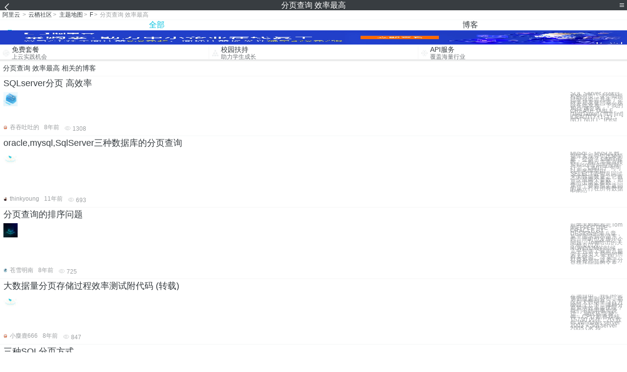

--- FILE ---
content_type: text/html; charset=utf-8
request_url: https://m.aliyun.com/yunqi/zt/3337598
body_size: 5183
content:
    <!DOCTYPE html>
<html>

<head>
  <meta charset="utf-8">
  <meta name="data-spm" content="5176" />
  <title>分页查询 效率最高-hbase 分页查询-云效率-手机站-阿里云</title>
  <meta name="keywords" content="分页查询 效率最高-hbase 分页查询-云效率" />
  <meta name="description" content="阿里云云栖社区为您免费提供分页查询 效率最高的相关博客问答等，同时为你提供分页查询 效率最高-hbase 分页查询-云效率等，云栖社区以分享专业、优质、高效的技术为己任，帮助技术人快速成长与发展!">
  <meta http-equiv="X-UA-Compatible" content="IE=edge,chrome=1">
  <link rel="canonical" href="https://yq.aliyun.com/zt/3337598" >
  <meta name="renderer" content="webkit">
      <meta name="viewport" content="width=device-width, initial-scale=1">
    <meta name="csrf-param" content="yunqi_csrf"/>
  <meta name="csrf-token" content="IOK7RRG4SB"/>
  <link rel="shortcut icon" href="//www.aliyun.com/favicon.ico" type="image/x-icon">
  <link inline rel="stylesheet" href="//g.alicdn.com/kg/m-base/2.0.1/reset.css" />
  <script src="//g.alicdn.com/kg/m-base/2.0.0/index.js"></script>
  <!--[if lt IE 9]>
  <script src="//g.alicdn.com/??aliyun/dblx/0.0.4/es5-shim.min.js,aliyun/dblx/0.0.4/es5-sham.min.js"></script>
  <![endif]-->
    <link rel="stylesheet" href="//g.alicdn.com/aliyun/m-aliyun-yunqi/1.0.53/css/aggregation.css" charset="utf-8" />
    <script nonce="NGUBC23QKI">
    var _czc = _czc || [];
    _czc.push(["_setAccount", "1256835944"]);
        _czc.push(["_setCustomVar", "访客来源", "H5", 2]);
      </script>
<body data-spm="11156470"><script type="text/javascript"
id="beacon-aplus"
src="//g.alicdn.com/alilog/mlog/aplus_v2.js"
exparams="category=&userid=&aplus&yunid=&yunpk=&channel=&cps="
nonce="NGUBC23QKI"
cspx="NGUBC23QKI"
async>
</script>

<header class="yq-bbs-header">
  <button class="back-btn yq-bbs-icon-arrow-l"></button>
  <h2 class="title-info">分页查询 效率最高</h2>
  <div class="menu-btn" id="menu-btn">
    <span></span>
    <span></span>
    <span></span>
  </div>
  <div class="menu-list" id="menu-list">
    <div class="list-content">
      <hr class="yq-bbs-line">
      <a href="/yunqi" class="link-item">首页</a>
      <hr class="yq-bbs-line">
      <a href="/yunqi/articles" class="link-item">博客</a>
      <hr class="yq-bbs-line">
      <a href="//m.aliyun.com/bbs" class="link-item">论坛</a>
      <hr class="yq-bbs-line">
      <a href="/yunqi/roundtable/" class="link-item">聚能聊</a>
      <hr class="yq-bbs-line">
      <a href="/yunqi/ask/" class="link-item">问答</a>
      <hr class="yq-bbs-line">
      <a href="/yunqi/live/" class="link-item">直播</a>
      <hr class="yq-bbs-line">
      <a href="/yunqi/event/" class="link-item">活动</a>
      <hr class="yq-bbs-line">
      <a href="/yunqi/zt/" class="link-item">主题</a>
      <hr class="yq-bbs-line">
      <div class="login-panel">
                  <a href="https://account.aliyun.com/login/login.htm?from_type=yqclub&amp;oauth_callback=https%3A%2F%2Fyqseo.aliyun-inc.com%2Fzt%2F3337598%3Fdo%3Dlogin" class="link-text">登录账号</a>
          <span class="line"></span>
          <a href="https://account.aliyun.com/register/register.htm?from_type=yqclub&amp;oauth_callback=https%3A%2F%2Fyqseo.aliyun-inc.com%2Fzt%2F3337598%3Fdo%3Dlogin" class="link-text">注册账号</a>
              </div>
    </div>


  </div>
</header>
<div class="yq-bbs-main">
    <p class="yq-bbs-breacrumb">
        <a href="//m.aliyun.com">阿里云</a> <span>></span>
        <a href="/yunqi">云栖社区</a><span>></span>
        <a href="/yunqi/zt">主题地图</a><span>></span>
        <a href="/yunqi/zt/list-f">F</a><span>></span>
        <em>分页查询 效率最高</em>
    </p>
    <hr class="yq-bbs-line">
    <ul class="yq-bbs-tabs" id="yq-bbs-tabs">
        <li class="nav-item">
            <a href="/yunqi/zt/3337598" class="active">全部</a>
        </li>
            <li class="nav-item">
            <a href="/yunqi/zt/articles-3337598">博客</a>
        </li>
                                                                                                                            <li class="nav-item line" id="nav-line"></li>
    </ul>
            <a href="https://www.aliyun.com/sale-season/2020/procurement-domain">
            <img src="https://img.alicdn.com/tfs/TB1MD9ow4v1gK0jSZFFXXb0sXXa-1280-238.png" alt="" class="yq-bbs-banner-img">
        </a>
            <ul class="yq-a-d-list">
                <li class="item">
            <a href="https://free.aliyun.com/ntms/free/h5.html">
                <img src="https://gw.alicdn.com/tfs/TB1WEY3RFXXXXaYXpXXXXXXXXXX-120-120.png" alt="" class="icon">
            <div class="desc-info">
                <h4 class="title-info">免费套餐</h4>
                <p class="other-info">上云实践机会</p>
            </div>
            </a>
        </li>
        <li class="split-line"></li>                <li class="item">
            <a href="https://m.aliyun.com/act/student2">
                <img src="https://gw.alicdn.com/tfs/TB1ytD4RFXXXXadXpXXXXXXXXXX-115-106.png" alt="" class="icon">
            <div class="desc-info">
                <h4 class="title-info">校园扶持</h4>
                <p class="other-info">助力学生成长</p>
            </div>
            </a>
        </li>
        <li class="split-line"></li>                <li class="item">
            <a href="https://m.aliyun.com/act/student2">
                <img src="https://gw.alicdn.com/tfs/TB1HrY7RFXXXXcPXXXXXXXXXXXX-120-120.png" alt="" class="icon">
            <div class="desc-info">
                <h4 class="title-info">API服务</h4>
                <p class="other-info">覆盖海量行业</p>
            </div>
            </a>
        </li>
                    </ul>
        <div class="yq-bbs-split-line"></div>
    <div class="yq-bbs-list-items">
                    <p class="title-text">分页查询 效率最高 相关的博客</p>
            <div class="yq-bbs-line"></div>
                            <div class="list-item">
    <h3 class="item-title"><a href="/yunqi/articles/354194">SQLserver分页 高效率</a></h3>
    <div class="main-content">
        <a href="/yunqi/articles/354194"><img src="http://yqfiles.oss-cn-hangzhou.aliyuncs.com/zt/m/45.jpg" alt="" class="item-img"></a>
        <div class="other-info">
            <div class="desc-panel">
                <a class="desc-info" href="/yunqi/articles/354194"> SQL Server 存储过程的分页，这个问题已经讨论过几年了，很多朋友在问我，所以在此发表一下我的观点 建立表： CREATE TABLE [TestTable] ( [ID] [int] IDENTITY (1, 1) NOT NULL , [First</a>
            </div>
        </div>
    </div>
    <div class="sub-title-info">
        <a href="/yunqi/users/uywxdjoxsp63u"><img src="https://ucc.alicdn.com/avatar/avatar3.jpg" alt="" class="usr-header"></a>
        <span class="text-info">吞吞吐吐的</span>
        <span class="text-info">8年前</span>
        <span class="text-info"><i class="icon-eye"></i> 1308</span>
    </div>
</div>
<div class="yq-bbs-line"></div>                            <div class="list-item">
    <h3 class="item-title"><a href="/yunqi/articles/586399">oracle,mysql,SqlServer三种数据库的分页查询</a></h3>
    <div class="main-content">
        <a href="/yunqi/articles/586399"><img src="http://yqfiles.oss-cn-hangzhou.aliyuncs.com/zt/m/50.jpg" alt="" class="item-img"></a>
        <div class="other-info">
            <div class="desc-panel">
                <a class="desc-info" href="/yunqi/articles/586399">MySql： MySQL数据库实现分页比较简单，提供了 LIMIT函数。一般只需要直接写到sql语句后面就行了。LIMIT子 句可以用来限制由SELECT语句返回过来的数据数量，它有一个或两个参数，如果给出两个参数， 第一个参数指定返回的第一行在所有数据中的位</a>
            </div>
        </div>
    </div>
    <div class="sub-title-info">
        <a href="/yunqi/users/edpaogdebdi5w"><img src="https://ucc.alicdn.com/avatar/img_3fc41557252ed17a3db9b2ed7711ee24.jpg" alt="" class="usr-header"></a>
        <span class="text-info">thinkyoung</span>
        <span class="text-info">11年前</span>
        <span class="text-info"><i class="icon-eye"></i> 693</span>
    </div>
</div>
<div class="yq-bbs-line"></div>                            <div class="list-item">
    <h3 class="item-title"><a href="/yunqi/articles/284374">分页查询的排序问题</a></h3>
    <div class="main-content">
        <a href="/yunqi/articles/284374"><img src="http://yqfiles.oss-cn-hangzhou.aliyuncs.com/zt/m/25.jpg" alt="" class="item-img"></a>
        <div class="other-info">
            <div class="desc-panel">
                <a class="desc-info" href="/yunqi/articles/284374"> 前两天刚刚看完Tom的EFFECTIVE ORACLE BY DESIGN的第八章，从里面学到不是东西。同时也发现一个问题：Tom给出的关于分页以及ROWNUM的时候，几乎包含了我前几篇关于分页文章中的所有关键点。 于是，打算补充一篇关于分页排序问题的文章，</a>
            </div>
        </div>
    </div>
    <div class="sub-title-info">
        <a href="/yunqi/users/bnmdkii5am5as"><img src="https://ucc.alicdn.com/avatar/img_d0891b62327521cb8fe13b9169f1b4fd.jpg" alt="" class="usr-header"></a>
        <span class="text-info">苍雪明南</span>
        <span class="text-info">8年前</span>
        <span class="text-info"><i class="icon-eye"></i> 725</span>
    </div>
</div>
<div class="yq-bbs-line"></div>                            <div class="list-item">
    <h3 class="item-title"><a href="/yunqi/articles/356699">大数据量分页存储过程效率测试附代码 (转载)</a></h3>
    <div class="main-content">
        <a href="/yunqi/articles/356699"><img src="http://yqfiles.oss-cn-hangzhou.aliyuncs.com/zt/m/50.jpg" alt="" class="item-img"></a>
        <div class="other-info">
            <div class="desc-panel">
                <a class="desc-info" href="/yunqi/articles/356699"> 在项目中，我们经常遇到或用到分页，那么在大数据量（百万级以上）下，哪种分页算法效率最优呢？我们不妨用事实说话。 测试环境 硬件：CPU 酷睿双核T5750 内存：2G 软件:Windows server 2003 + Sql server 2005 OK,我</a>
            </div>
        </div>
    </div>
    <div class="sub-title-info">
        <a href="/yunqi/users/s4ray3p557iuy"><img src="https://ucc.alicdn.com/avatar/avatar3.jpg" alt="" class="usr-header"></a>
        <span class="text-info">小麋鹿666</span>
        <span class="text-info">8年前</span>
        <span class="text-info"><i class="icon-eye"></i> 847</span>
    </div>
</div>
<div class="yq-bbs-line"></div>                            <div class="list-item">
    <h3 class="item-title"><a href="/yunqi/articles/283211">三种SQL分页方式</a></h3>
    <div class="main-content">
        <a href="/yunqi/articles/283211"><img src="http://yqfiles.oss-cn-hangzhou.aliyuncs.com/zt/m/12.jpg" alt="" class="item-img"></a>
        <div class="other-info">
            <div class="desc-panel">
                <a class="desc-info" href="/yunqi/articles/283211"> 			1.分页方案一：(利用Not In和SELECT TOP分页) 　　语句形式： SELECTTOP10*FROMTestTableWHERE(IDNOTIN　　　　　(SELECTTOP20id　　　　FROMTestTable　　　　ORDERBYi</a>
            </div>
        </div>
    </div>
    <div class="sub-title-info">
        <a href="/yunqi/users/dgyiwr2lwybsk"><img src="https://ucc.alicdn.com/avatar/img_4ef14db93886a6ec606ba64fc46212fe.jpg" alt="" class="usr-header"></a>
        <span class="text-info">yangyi_dba</span>
        <span class="text-info">15年前</span>
        <span class="text-info"><i class="icon-eye"></i> 490</span>
    </div>
</div>
<div class="yq-bbs-line"></div>                            <div class="list-item">
    <h3 class="item-title"><a href="/yunqi/articles/388054">分页存储过程</a></h3>
    <div class="main-content">
        <a href="/yunqi/articles/388054"><img src="http://yqfiles.oss-cn-hangzhou.aliyuncs.com/zt/m/5.jpg" alt="" class="item-img"></a>
        <div class="other-info">
            <div class="desc-panel">
                <a class="desc-info" href="/yunqi/articles/388054">set ANSI_NULLS ON set QUOTED_IDENTIFIER ON go CREATE PROCEDURE [dbo].[GetTreeDetails] @start int ,--数据页码 @limit int ,--每页显示数据条数 @t</a>
            </div>
        </div>
    </div>
    <div class="sub-title-info">
        <a href="/yunqi/users/ipesrd4hsnnmc"><img src="https://ucc.alicdn.com/avatar/avatar3.jpg" alt="" class="usr-header"></a>
        <span class="text-info">长征2号</span>
        <span class="text-info">7年前</span>
        <span class="text-info"><i class="icon-eye"></i> 1385</span>
    </div>
</div>
<div class="yq-bbs-line"></div>                            <div class="list-item">
    <h3 class="item-title"><a href="/yunqi/articles/565870">SQL Server 存储过程的分页资料</a></h3>
    <div class="main-content">
        <a href="/yunqi/articles/565870"><img src="http://yqfiles.oss-cn-hangzhou.aliyuncs.com/zt/m/21.jpg" alt="" class="item-img"></a>
        <div class="other-info">
            <div class="desc-panel">
                <a class="desc-info" href="/yunqi/articles/565870">&lt; DOCTYPE html PUBLIC -WCDTD XHTML StrictEN httpwwwworgTRxhtmlDTDxhtml-strictdtd&gt; 建立表： CREATE TABLE [TestTable] ( [ID] [int] IDENT</a>
            </div>
        </div>
    </div>
    <div class="sub-title-info">
        <a href="/yunqi/users/77hzxr65teps2"><img src="https://ucc.alicdn.com/avatar/avatar3.jpg" alt="" class="usr-header"></a>
        <span class="text-info">技术小牛人</span>
        <span class="text-info">8年前</span>
        <span class="text-info"><i class="icon-eye"></i> 742</span>
    </div>
</div>
<div class="yq-bbs-line"></div>                            <div class="list-item">
    <h3 class="item-title"><a href="/yunqi/articles/393975">SQL Server分页3种方案比拼[转]</a></h3>
    <div class="main-content">
        <a href="/yunqi/articles/393975"><img src="http://yqfiles.oss-cn-hangzhou.aliyuncs.com/zt/m/26.jpg" alt="" class="item-img"></a>
        <div class="other-info">
            <div class="desc-panel">
                <a class="desc-info" href="/yunqi/articles/393975">建立表： CREATE TABLE [TestTable] ( [ID] [int] IDENTITY (1, 1) NOT NULL , [FirstName] [nvarchar] (100) COLLATE Chinese_PRC_CI_AS NULL </a>
            </div>
        </div>
    </div>
    <div class="sub-title-info">
        <a href="/yunqi/users/dofhd44u7dfp2"><img src="https://ucc.alicdn.com/avatar/avatar3.jpg" alt="" class="usr-header"></a>
        <span class="text-info">桃子红了呐</span>
        <span class="text-info">8年前</span>
        <span class="text-info"><i class="icon-eye"></i> 714</span>
    </div>
</div>
<div class="yq-bbs-line"></div>                        <div class="yq-bbs-split-line"></div>
        

        

                                                                        
                    
                                                                        
                    
                                                                        
                        </div>
            <a href="https://www.aliyun.com/acts/product-section-2019/home">
            <img src="https://img.alicdn.com/tfs/TB1EfUCM7voK1RjSZPfXXXPKFXa-640-119.jpg" alt="" class="yq-bbs-banner-img">
        </a>
            <div class="yq-bbs-split-line"></div>
    <div class="yq-about-links">
        <h3 class="title-info">相关主题</h3>
        <hr class="yq-bbs-line">
        <div class="about-list">
                            <a href="/yunqi/zt/42395">hbase 分页查询</a>
                            <a href="/yunqi/zt/84455">云效率</a>
                            <a href="/yunqi/zt/106693">分页器</a>
                            <a href="/yunqi/zt/97793">银行创新流程效率服务</a>
                            <a href="/yunqi/zt/3222">repeater分页</a>
                            <a href="/yunqi/zt/3225">jsp分页</a>
                            <a href="/yunqi/zt/58385">wordpress分页</a>
                            <a href="/yunqi/zt/52124">数据分析最高境界</a>
                            <a href="/yunqi/zt/57803">PPAS oracle分页</a>
                            <a href="/yunqi/zt/105152">asp.net分页</a>
                            <a href="/yunqi/zt/30368">性价比最高服务器</a>
                            <a href="/yunqi/zt/54131">分布式数据库分页</a>
                            <a href="/yunqi/zt/73586">性价比最高的云服务器</a>
                            <a href="/yunqi/zt/41954">国外性价比最高的服务器</a>
                            <a href="/yunqi/zt/42061">海外性价比最高的服务器</a>
                            <a href="/yunqi/zt/53999">美国性价比最高的服务器</a>
                            <a href="/yunqi/zt/57761">PPAS oracle和mysql分页</a>
                            <a href="/yunqi/zt/63093">查询</a>
                            <a href="/yunqi/zt/6349">快递查询单号查询</a>
                            <a href="/yunqi/zt/9107">域名 查询</a>
                            <a href="/yunqi/zt/30825">查询域名</a>
                            <a href="/yunqi/zt/62488">网址查询</a>
                            <a href="/yunqi/zt/65506">万网查询</a>
                            <a href="/yunqi/zt/71715">域名查询</a>
                            <a href="/yunqi/zt/76169">短信查询</a>
                            <a href="/yunqi/zt/77680">物流查询</a>
                            <a href="/yunqi/zt/78091">日志查询</a>
                            <a href="/yunqi/zt/82789">股票查询</a>
                            <a href="/yunqi/zt/83495">慢查询</a>
                            <a href="/yunqi/zt/84237">苹果查询</a>
                            <a href="/yunqi/zt/86095">位置查询</a>
                            <a href="/yunqi/zt/91157">即席查询</a>
                            <a href="/yunqi/zt/95967">位置查询</a>
                            <a href="/yunqi/zt/96779">查询账号</a>
                            <a href="/yunqi/zt/100576">即席查询</a>
                            <a href="/yunqi/zt/106878">联合查询</a>
                            <a href="/yunqi/zt/6356">中通快递查询</a>
                            <a href="/yunqi/zt/6377">顺丰快递查询</a>
                            <a href="/yunqi/zt/8111">whois查询</a>
                            <a href="/yunqi/zt/8993">域名网站查询</a>
                            <a href="/yunqi/zt/3337652">Request.RawUrl 属性的应用收</a>
                            <a href="/yunqi/zt/3337626">Javascript 表格操作实现代码</a>
                            <a href="/yunqi/zt/3337658">绿色版 mysql 安装配置</a>
                            <a href="/yunqi/zt/3337608">基于WebService的数据访问(上) Flex与.NET互操作(二)</a>
                            <a href="/yunqi/zt/3337680">由于这台计算机没有终端服务器客户端访问许可证，远程会话被中断</a>
                            <a href="/yunqi/zt/3337610">Flex与.NET互操作 使用HttpService、URLReqeust和URLLoader加载/传输数据</a>
                            <a href="/yunqi/zt/3337617">Flex与.NET互操作(十三)：FluorineFx.Net实现视频录制与视频回放</a>
                            <a href="/yunqi/zt/3337672">FCKeditor ASP.NET 上传附件研究</a>
                            <a href="/yunqi/zt/3337660">sqlserver和oracle中对datetime进行条件查询的一点区别小结</a>
                            <a href="/yunqi/zt/3337602">XML TO ArrayCollection 两种实现方式</a>
                    </div>
    </div>
</div>

<script src="//g.alicdn.com/kissy/kimi/6.0.1/kimi-min.js"></script>
<script src="//g.alicdn.com/aliyun/m-aliyun-yunqi/1.0.53/scripts/common.js"></script>
<script src="//g.alicdn.com/aliyun/m-aliyun-yunqi/1.0.53/scripts/aggregation.js"></script>

</body>

</html>


--- FILE ---
content_type: application/javascript
request_url: https://log.mmstat.com/eg.js?t=1768502492445
body_size: -76
content:
window.goldlog=(window.goldlog||{});goldlog.Etag="2yLwIa6NdykCAQMTOhpUYYap";goldlog.stag=1;

--- FILE ---
content_type: application/javascript
request_url: https://log.mmstat.com/eg.js?t=1768502489943
body_size: 82
content:
window.goldlog=(window.goldlog||{});goldlog.Etag="2yLwIc83XigCAQMTOhrgpBwX";goldlog.stag=2;